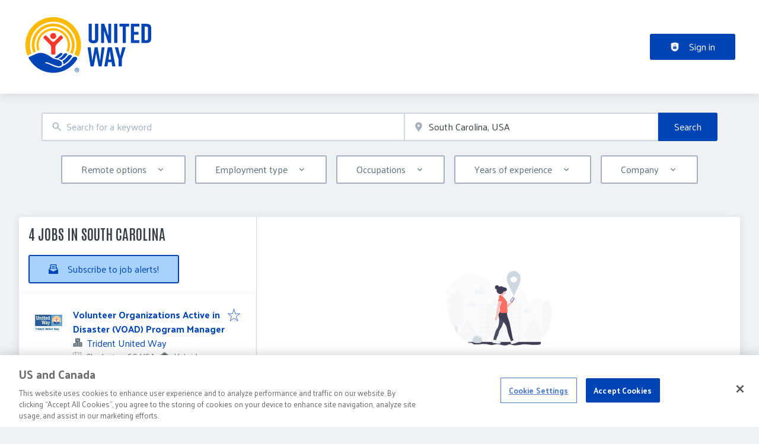

--- FILE ---
content_type: application/x-javascript
request_url: https://careers.unitedway.org/_next/static/chunks/1033.58fd023267eea535.js
body_size: 340
content:
"use strict";(self.webpackChunk_N_E=self.webpackChunk_N_E||[]).push([[1033],{21033:(t,s,e)=>{e.r(s),e.d(s,{OneTrust:()=>d,default:()=>l});var r=e(37876);e(14232);var c=e(39324),a=e.n(c),n=e(45105),p=e.n(n);let{publicRuntimeConfig:o}=a()(),i=o.APP.CMP_ID,u=o.APP.ONETRUST_AUTOBLOCK_FEATURE,d=()=>i&&1?(0,r.jsxs)(r.Fragment,{children:[u&&(0,r.jsx)(p(),{id:"onetrust-autoblock-script",type:"text/javascript",src:"https://cdn.cookielaw.org/consent/".concat(i,"/OtAutoBlock.js"),defer:!0}),(0,r.jsx)(p(),{id:"onetrust-sdkstub-script",type:"text/javascript",src:"https://cdn.cookielaw.org/scripttemplates/otSDKStub.js","data-domain-script":i}),(0,r.jsx)(p(),{id:"onetrust-optanon-wrapper-script",type:"text/javascript",children:"function OptanonWrapper() { }"})]}):null,l=d}}]);